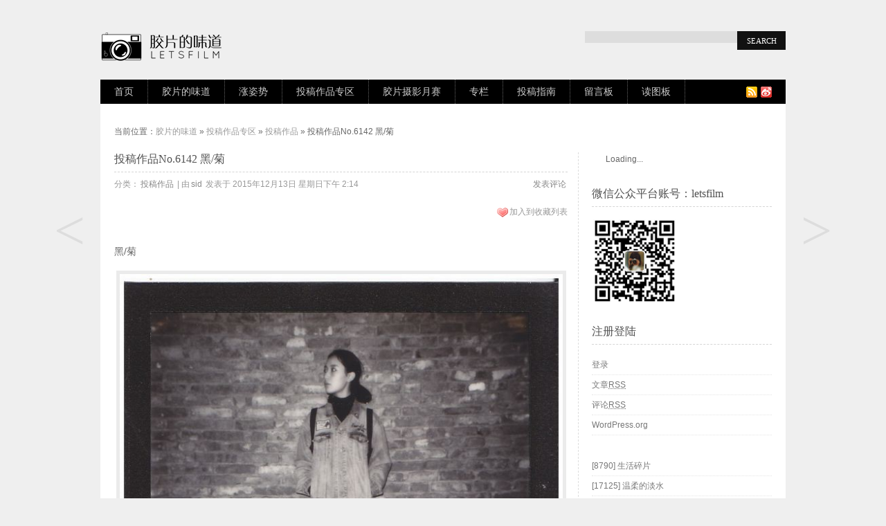

--- FILE ---
content_type: text/html; charset=UTF-8
request_url: http://letsfilm.org/archives/205999
body_size: 11344
content:
﻿<!DOCTYPE html PUBLIC "-//W3C//DTD XHTML 1.0 Transitional//EN"
"http://www.w3.org/TR/xhtml1/DTD/xhtml1-transitional.dtd">
<html xmlns="http://www.w3.org/1999/xhtml" lang="zh-CN" xml:lang="zh-CN" xmlns:wb="http://open.weibo.com/wb">
<head profile="http://gmpg.org/xfn/11">
<meta http-equiv="Content-Type" content="text/html; charset=UTF-8" />
<title>投稿作品No.6142 黑/菊 | 胶片的味道</title>
<meta name="viewport" content="width=device-width" />
<link rel="shortcut icon" href="http://letsfilm.org/wp-content/themes/a-supercms-pro/favicon.ico" type="image/x-icon">
<link rel="pingback" href="http://letsfilm.org/xmlrpc.php" />
<link rel="stylesheet" type="text/css" media="all" href="http://letsfilm.org/wp-content/themes/a-supercms-pro/style.css" />
<!-- DX-Seo plugin start -->
<meta name="keywords" content="作品,分享,投稿,胶卷,胶卷摄影,胶片,胶片摄影,胶片相机,黑白" />
<meta name="description" content="黑/菊" />
<!-- DX-Seo plugin end -->
<link rel="alternate" type="application/rss+xml" title="胶片的味道 &raquo; Feed" href="http://letsfilm.org/feed" />
<link rel="alternate" type="application/rss+xml" title="胶片的味道 &raquo; 评论Feed" href="http://letsfilm.org/comments/feed" />
<link rel="alternate" type="application/rss+xml" title="胶片的味道 &raquo; 投稿作品No.6142 黑/菊评论Feed" href="http://letsfilm.org/archives/205999/feed" />
<link rel='stylesheet' id='wpfp-css' href='http://letsfilm.org/wp-content/plugins/wp-favorite-posts/wpfp.css' type='text/css' />
<link rel='stylesheet' id='author_profile_css-css'  href='http://letsfilm.org/wp-content/themes/a-supercms-pro/functions/author-profile/author.css?ver=3.9.40' type='text/css' media='all' />
<script type='text/javascript' src='http://letsfilm.org/wp-includes/js/jquery/jquery.js?ver=1.11.0'></script>
<script type='text/javascript' src='http://letsfilm.org/wp-includes/js/jquery/jquery-migrate.min.js?ver=1.2.1'></script>
<script type='text/javascript' src='http://letsfilm.org/wp-content/plugins/wp-favorite-posts/script.js?ver=1.6.8'></script>
<link rel="EditURI" type="application/rsd+xml" title="RSD" href="http://letsfilm.org/xmlrpc.php?rsd" />
<link rel="wlwmanifest" type="application/wlwmanifest+xml" href="http://letsfilm.org/wp-includes/wlwmanifest.xml" /> 
<link rel='prev' title='投稿作品No.6141 夏，无羁' href='http://letsfilm.org/archives/205987' />
<link rel='next' title='投稿作品No.6143 初雪' href='http://letsfilm.org/archives/206011' />
<link rel='canonical' href='http://letsfilm.org/archives/205999' />
<link rel='shortlink' href='http://letsfilm.org/?p=205999' />
<script src="http://tjs.sjs.sinajs.cn/open/api/js/wb.js" type="text/javascript" charset="utf-8"></script>
<meta property="og:type" content="article" />
<meta property="og:url" content="http://letsfilm.org/archives/205999" />
<meta property="og:title" content="投稿作品No.6142 黑/菊" />
<meta property="og:description" content="黑/菊" />

<meta property="og:image" content="http://letsfilm.org/wp-content/uploads/2015/12/IMG_0001.jpg" />
<meta name="weibo: article:create_at" content="2015-12-13 14:14:05" />
<meta name="weibo: article:update_at" content="2015-12-13 14:14:05" />
       
<style type="text/css">
</style>
<html xmlns:wb=“http://open.weibo.com/wb”>
</head>
<meta name="keywords" content="作品, 分享, 投稿, 胶卷, 胶卷摄影, 胶片, 胶片摄影, 胶片相机, 黑白, " />
<meta name="description" content="黑/菊

















" />
<script src="http://tjs.sjs.sinajs.cn/open/api/js/wb.js" type="text/javascript" charset="utf-8"></script>
<body class="single single-post postid-205999 single-format-standard"><div id="container">
<div id="head">
<div id="logo">
<a href="http://letsfilm.org" title="胶片的味道 - 拿起相机，拍照吧！"><img src="http://letsfilm.org/wp-content/themes/a-supercms-pro/images/logo.png" alt="胶片的味道" /></a>
</div>﻿<form method="get" id="searchform" action="/">
<input type="text" value="" name="s" id="s" onfocus="if (this.value == 'Search...') {this.value = '';}" onblur="if (this.value == '') {this.value = 'Search...';}" />
<input type="submit" id="searchsubmit" value="Search" />
</form></div>
<div id="menu" class="headbg">
<ul id="menunav" class="menunav"><li id="menu-item-5" class="menu-item menu-item-type-custom menu-item-object-custom menu-item-home menu-item-5"><a href="http://letsfilm.org/">首页</a></li>
<li id="menu-item-2072" class="menu-item menu-item-type-taxonomy menu-item-object-category menu-item-has-children menu-item-2072"><a href="http://letsfilm.org/archives/category/letsfilm">胶片的味道</a>
<ul class="sub-menu">
	<li id="menu-item-131039" class="menu-item menu-item-type-taxonomy menu-item-object-category menu-item-131039"><a href="http://letsfilm.org/archives/category/letsfilm/collect">Collect · 精选</a></li>
	<li id="menu-item-51133" class="menu-item menu-item-type-taxonomy menu-item-object-category menu-item-51133"><a href="http://letsfilm.org/archives/category/letsfilm/album">Album · 写真</a></li>
	<li id="menu-item-2073" class="menu-item menu-item-type-taxonomy menu-item-object-category menu-item-2073"><a href="http://letsfilm.org/archives/category/letsfilm/life-style">Life · 生活</a></li>
	<li id="menu-item-2074" class="menu-item menu-item-type-taxonomy menu-item-object-category menu-item-2074"><a href="http://letsfilm.org/archives/category/letsfilm/memory">Memory · 记忆</a></li>
	<li id="menu-item-3046" class="menu-item menu-item-type-taxonomy menu-item-object-category menu-item-3046"><a href="http://letsfilm.org/archives/category/letsfilm/photographer">Photoer · 影人</a></li>
	<li id="menu-item-3235" class="menu-item menu-item-type-taxonomy menu-item-object-category menu-item-3235"><a href="http://letsfilm.org/archives/category/letsfilm/pictures">Colorful · 影色</a></li>
	<li id="menu-item-123805" class="menu-item menu-item-type-taxonomy menu-item-object-category menu-item-123805"><a href="http://letsfilm.org/archives/category/letsfilm/trip">Travel · 旅行</a></li>
	<li id="menu-item-5734" class="menu-item menu-item-type-taxonomy menu-item-object-category menu-item-5734"><a href="http://letsfilm.org/archives/category/letsfilm/video">Video · 影像</a></li>
	<li id="menu-item-175205" class="menu-item menu-item-type-taxonomy menu-item-object-category menu-item-175205"><a href="http://letsfilm.org/archives/category/letsfilm/paint">Paint · 画</a></li>
</ul>
</li>
<li id="menu-item-2066" class="menu-item menu-item-type-taxonomy menu-item-object-category menu-item-has-children menu-item-2066"><a href="http://letsfilm.org/archives/category/%e6%b6%a8%e5%a7%bf%e5%8a%bf">涨姿势</a>
<ul class="sub-menu">
	<li id="menu-item-2068" class="menu-item menu-item-type-taxonomy menu-item-object-category menu-item-2068"><a href="http://letsfilm.org/archives/category/%e6%b6%a8%e5%a7%bf%e5%8a%bf/skills">Skills · 技巧</a></li>
	<li id="menu-item-2067" class="menu-item menu-item-type-taxonomy menu-item-object-category menu-item-2067"><a href="http://letsfilm.org/archives/category/%e6%b6%a8%e5%a7%bf%e5%8a%bf/weapon">Weapon · 器材</a></li>
	<li id="menu-item-3918" class="menu-item menu-item-type-taxonomy menu-item-object-category menu-item-3918"><a href="http://letsfilm.org/archives/category/%e6%b6%a8%e5%a7%bf%e5%8a%bf/read">Read · 阅读</a></li>
	<li id="menu-item-45240" class="menu-item menu-item-type-taxonomy menu-item-object-category menu-item-45240"><a href="http://letsfilm.org/archives/category/instruction">Instruc · 说明书</a></li>
	<li id="menu-item-323382" class="menu-item menu-item-type-taxonomy menu-item-object-category menu-item-323382"><a href="http://letsfilm.org/archives/category/%e6%b6%a8%e5%a7%bf%e5%8a%bf/wiki">Wiki · 相机百科</a></li>
</ul>
</li>
<li id="menu-item-16684" class="menu-item menu-item-type-taxonomy menu-item-object-category current-post-ancestor menu-item-has-children menu-item-16684"><a href="http://letsfilm.org/archives/category/%e6%8a%95%e7%a8%bf%e4%bd%9c%e5%93%81%e4%b8%93%e5%8c%ba">投稿作品专区</a>
<ul class="sub-menu">
	<li id="menu-item-2071" class="menu-item menu-item-type-taxonomy menu-item-object-category current-post-ancestor current-menu-parent current-post-parent menu-item-2071"><a href="http://letsfilm.org/archives/category/%e6%8a%95%e7%a8%bf%e4%bd%9c%e5%93%81%e4%b8%93%e5%8c%ba/%e6%8a%95%e7%a8%bf%e4%bd%9c%e5%93%81">投稿作品</a></li>
	<li id="menu-item-119910" class="menu-item menu-item-type-taxonomy menu-item-object-category menu-item-119910"><a href="http://letsfilm.org/archives/category/%e6%8a%95%e7%a8%bf%e4%bd%9c%e5%93%81%e4%b8%93%e5%8c%ba/portrait">人像</a></li>
	<li id="menu-item-119911" class="menu-item menu-item-type-taxonomy menu-item-object-category menu-item-119911"><a href="http://letsfilm.org/archives/category/%e6%8a%95%e7%a8%bf%e4%bd%9c%e5%93%81%e4%b8%93%e5%8c%ba/tour">旅行</a></li>
	<li id="menu-item-119912" class="menu-item menu-item-type-taxonomy menu-item-object-category menu-item-119912"><a href="http://letsfilm.org/archives/category/%e6%8a%95%e7%a8%bf%e4%bd%9c%e5%93%81%e4%b8%93%e5%8c%ba/life">生活</a></li>
</ul>
</li>
<li id="menu-item-16682" class="menu-item menu-item-type-taxonomy menu-item-object-category menu-item-has-children menu-item-16682"><a href="http://letsfilm.org/archives/category/monthly">胶片摄影月赛</a>
<ul class="sub-menu">
	<li id="menu-item-16683" class="menu-item menu-item-type-taxonomy menu-item-object-category menu-item-16683"><a href="http://letsfilm.org/archives/category/monthly/privacy">Vol.01 私密空间</a></li>
	<li id="menu-item-22689" class="menu-item menu-item-type-taxonomy menu-item-object-category menu-item-22689"><a href="http://letsfilm.org/archives/category/monthly/ontheroad">Vol.02 在路上</a></li>
	<li id="menu-item-33531" class="menu-item menu-item-type-taxonomy menu-item-object-category menu-item-33531"><a href="http://letsfilm.org/archives/category/monthly/mycity">Vol.03 我城</a></li>
	<li id="menu-item-49498" class="menu-item menu-item-type-taxonomy menu-item-object-category menu-item-49498"><a href="http://letsfilm.org/archives/category/monthly/story">Vol.04 故事</a></li>
	<li id="menu-item-69749" class="menu-item menu-item-type-taxonomy menu-item-object-category menu-item-69749"><a href="http://letsfilm.org/archives/category/monthly/outside">Vol.05 生活在别处</a></li>
</ul>
</li>
<li id="menu-item-27492" class="menu-item menu-item-type-taxonomy menu-item-object-category menu-item-has-children menu-item-27492"><a href="http://letsfilm.org/archives/category/column">专栏</a>
<ul class="sub-menu">
	<li id="menu-item-1006078" class="menu-item menu-item-type-taxonomy menu-item-object-category menu-item-1006078"><a href="http://letsfilm.org/archives/category/column/development">显影</a></li>
	<li id="menu-item-1005729" class="menu-item menu-item-type-taxonomy menu-item-object-category menu-item-1005729"><a href="http://letsfilm.org/archives/category/column/%e8%83%b6%e7%89%87%e6%91%84%e5%bd%b1%e5%85%a5%e9%97%a8%e6%8c%87%e5%8d%97">胶片摄影入门指南</a></li>
	<li id="menu-item-1006004" class="menu-item menu-item-type-taxonomy menu-item-object-category menu-item-1006004"><a href="http://letsfilm.org/archives/category/column/%e8%83%b6%e7%89%87%e6%97%b6%e5%85%89%e6%9c%ba">胶片时光机</a></li>
	<li id="menu-item-309122" class="menu-item menu-item-type-taxonomy menu-item-object-category menu-item-309122"><a href="http://letsfilm.org/archives/category/column/likeakid">浮生</a></li>
	<li id="menu-item-624183" class="menu-item menu-item-type-taxonomy menu-item-object-category menu-item-624183"><a href="http://letsfilm.org/archives/category/column/nothing">啥也不是</a></li>
	<li id="menu-item-1005728" class="menu-item menu-item-type-taxonomy menu-item-object-category menu-item-1005728"><a href="http://letsfilm.org/archives/category/column/%e6%91%84%e5%bd%b1%e5%8f%8c%e8%af%ad%e7%99%be%e7%a7%91">摄影双语百科</a></li>
	<li id="menu-item-76110" class="menu-item menu-item-type-taxonomy menu-item-object-category menu-item-76110"><a href="http://letsfilm.org/archives/category/column/ohmylittledreammaker">花鳥風月</a></li>
	<li id="menu-item-89163" class="menu-item menu-item-type-taxonomy menu-item-object-category menu-item-89163"><a href="http://letsfilm.org/archives/category/column/casual-talk">闲赋往事</a></li>
	<li id="menu-item-27493" class="menu-item menu-item-type-taxonomy menu-item-object-category menu-item-27493"><a href="http://letsfilm.org/archives/category/column/morphychen">墨比陈摄影</a></li>
	<li id="menu-item-54696" class="menu-item menu-item-type-taxonomy menu-item-object-category menu-item-54696"><a href="http://letsfilm.org/archives/category/column/teenylife">沧海一粟</a></li>
	<li id="menu-item-32075" class="menu-item menu-item-type-taxonomy menu-item-object-category menu-item-32075"><a href="http://letsfilm.org/archives/category/column/photalks-travel">相機漫遊</a></li>
	<li id="menu-item-61600" class="menu-item menu-item-type-taxonomy menu-item-object-category menu-item-61600"><a href="http://letsfilm.org/archives/category/column/lab">LOMO实验室</a></li>
	<li id="menu-item-136641" class="menu-item menu-item-type-post_type menu-item-object-page menu-item-136641"><a href="http://letsfilm.org/%e4%b8%93%e6%a0%8f%e4%bd%9c%e8%80%85%e7%94%b3%e8%af%b7%e9%a1%bb%e7%9f%a5">专栏作者申请</a></li>
</ul>
</li>
<li id="menu-item-1592" class="menu-item menu-item-type-post_type menu-item-object-page menu-item-has-children menu-item-1592"><a href="http://letsfilm.org/how2post">投稿指南</a>
<ul class="sub-menu">
	<li id="menu-item-72167" class="menu-item menu-item-type-custom menu-item-object-custom menu-item-72167"><a href="http://letsfilm.org/wp-admin/admin.php?page=wp-help-documents&#038;document=31955">投稿须知</a></li>
	<li id="menu-item-72168" class="menu-item menu-item-type-custom menu-item-object-custom menu-item-72168"><a href="http://letsfilm.org/wp-admin/admin.php?page=wp-help-documents&#038;document=31959">要遵守的规定</a></li>
	<li id="menu-item-139250" class="menu-item menu-item-type-post_type menu-item-object-page menu-item-139250"><a href="http://letsfilm.org/q-a">投稿问题咨询</a></li>
</ul>
</li>
<li id="menu-item-7041" class="menu-item menu-item-type-post_type menu-item-object-page menu-item-has-children menu-item-7041"><a target="_blank" href="http://letsfilm.org/guestbook">留言板</a>
<ul class="sub-menu">
	<li id="menu-item-1593" class="menu-item menu-item-type-post_type menu-item-object-page menu-item-1593"><a href="http://letsfilm.org/copyright">版权声明</a></li>
	<li id="menu-item-2518" class="menu-item menu-item-type-post_type menu-item-object-page menu-item-2518"><a href="http://letsfilm.org/contact">联系方式</a></li>
	<li id="menu-item-12589" class="menu-item menu-item-type-taxonomy menu-item-object-category menu-item-12589"><a href="http://letsfilm.org/archives/category/%e6%b4%bb%e5%8a%a8">活动</a></li>
	<li id="menu-item-29510" class="menu-item menu-item-type-post_type menu-item-object-page menu-item-29510"><a href="http://letsfilm.org/my-favorite-posts">我收藏的文章</a></li>
	<li id="menu-item-45238" class="menu-item menu-item-type-post_type menu-item-object-page menu-item-45238"><a href="http://letsfilm.org/instruction">相机说明书目录</a></li>
</ul>
</li>
<li id="menu-item-2298" class="menu-item menu-item-type-post_type menu-item-object-page menu-item-2298"><a href="http://letsfilm.org/picture">读图板</a></li>
</ul><div class="icon">
<a href="http://letsfilm.org/feed" title="订阅" target="_blank"><img src="http://letsfilm.org/wp-content/themes/a-supercms-pro/images/rss.gif" /></a><a href="http://weibo.com/letsfilm" title="新浪微博" target="_blank"><img src="http://letsfilm.org/wp-content/themes/a-supercms-pro/images/weibo.gif" /></a></div></div>

<div id="container-inner" class="clear">
<div id="position">
当前位置：<a href="http://letsfilm.org">胶片的味道</a> &raquo;
<a href="http://letsfilm.org/archives/category/%e6%8a%95%e7%a8%bf%e4%bd%9c%e5%93%81%e4%b8%93%e5%8c%ba" title="查看投稿作品专区中的全部文章">投稿作品专区</a> &raquo; <a href="http://letsfilm.org/archives/category/%e6%8a%95%e7%a8%bf%e4%bd%9c%e5%93%81%e4%b8%93%e5%8c%ba/%e6%8a%95%e7%a8%bf%e4%bd%9c%e5%93%81" title="查看投稿作品中的全部文章">投稿作品</a> &raquo; 投稿作品No.6142 黑/菊</div>
</br>
<div id="primary">


<h2 class="sub">投稿作品No.6142 黑/菊</h2>



<div class="postinfo"><div class="left">分类：<a href="http://letsfilm.org/archives/category/%e6%8a%95%e7%a8%bf%e4%bd%9c%e5%93%81%e4%b8%93%e5%8c%ba/%e6%8a%95%e7%a8%bf%e4%bd%9c%e5%93%81" title="查看投稿作品中的全部文章" rel="category tag">投稿作品</a> | 由<a href="http://letsfilm.org/archives/author/sid" title="由sid发布" rel="author">sid</a> </strong>发表于 2015年12月13日 星期日下午 2:14
</div><div class="right"><a href="#respond" title="发表评论">发表评论</a></div><div class="clear"></div></div>


<span class="right"><span class='wpfp-span'><img src='http://letsfilm.org/wp-content/plugins/wp-favorite-posts/img/heart.png' alt='Favorite' title='Favorite' class='wpfp-img' /><img src='http://letsfilm.org/wp-content/plugins/wp-favorite-posts/img/loading.gif' alt='Loading' title='Loading' class='wpfp-hide wpfp-img' /><a class='wpfp-link' href='?wpfpaction=add&amp;postid=205999' title='加入到收藏列表' rel='nofollow'>加入到收藏列表</a></span></span>

</br>
</br>

<div id="content">

<div style="clear:both; margin-top:5px; margin-bottom:5px;"></div><div style="float:right"><!-- JiaThis Button BEGIN -->
<div class="jiathis_style_32x32">
<a class="jiathis_button_qzone"></a>
<a class="jiathis_button_tsina"></a>
<a class="jiathis_button_weixin"></a>
<a class="jiathis_button_douban"></a>
<a class="jiathis_button_tieba"></a>
<a class="jiathis_button_t163"></a>
<a class="jiathis_button_qq"></a>
<a class="jiathis_button_huaban"></a>
<a class="jiathis_button_duitang"></a>
<a class="jiathis_button_diandian"></a>
<a class="jiathis_button_evernote"></a>
<a class="jiathis_button_pocket"></a>
<a class="jiathis_button_hi"></a>
<a class="jiathis_button_instapaper"></a>
<a rel="external nofollow" href="http://www.jiathis.com/share?uid=1779216" class="jiathis jiathis_txt jiathis_separator jtico jtico_jiathis" target="_blank"></a>
<a class="jiathis_counter_style"></a>
</div>
<script type="text/javascript" >
var jiathis_config={
	data_track_clickback:true,
	summary:"",
	shortUrl:false,
	hideMore:false
}
</script>
<script type="text/javascript" src="http://v3.jiathis.com/code/jia.js?uid=1779216" charset="utf-8"></script>
<!-- JiaThis Button END -->
</div><div style="clear:both; margin-top:5px; margin-bottom:5px;"></div><p>黑/菊</p>
<p><a href="http://letsfilm.org/wp-content/uploads/2015/12/IMG_0001.jpg"><img title="投稿作品No.6142 黑/菊 | 胶片的味道" alt="IMG_0001" src="http://letsfilm.org/wp-content/uploads/2015/12/IMG_0001.jpg" width="654" height="800" class="aligncenter size-full wp-image-206000" /></a></p>
<p><a href="http://letsfilm.org/wp-content/uploads/2015/12/IMG_0002.jpg"><img title="投稿作品No.6142 黑/菊 | 胶片的味道" alt="IMG_0002" src="http://letsfilm.org/wp-content/uploads/2015/12/IMG_0002.jpg" width="631" height="800" class="aligncenter size-full wp-image-206001" /></a></p>
<p><a href="http://letsfilm.org/wp-content/uploads/2015/12/IMG_0003.jpg"><img title="投稿作品No.6142 黑/菊 | 胶片的味道" alt="IMG_0003" src="http://letsfilm.org/wp-content/uploads/2015/12/IMG_0003.jpg" width="654" height="800" class="aligncenter size-full wp-image-206002" /></a></p>
<p><a href="http://letsfilm.org/wp-content/uploads/2015/12/IMG_0004-3.jpg"><img title="投稿作品No.6142 黑/菊 | 胶片的味道" alt="IMG_0004-3" src="http://letsfilm.org/wp-content/uploads/2015/12/IMG_0004-3.jpg" width="660" height="800" class="aligncenter size-full wp-image-206003" /></a></p>
<p><a href="http://letsfilm.org/wp-content/uploads/2015/12/IMG_0005.jpg"><img title="投稿作品No.6142 黑/菊 | 胶片的味道" alt="IMG_0005" src="http://letsfilm.org/wp-content/uploads/2015/12/IMG_0005.jpg" width="660" height="800" class="aligncenter size-full wp-image-206004" /></a></p>
<p><a href="http://letsfilm.org/wp-content/uploads/2015/12/IMG_0006.jpg"><img title="投稿作品No.6142 黑/菊 | 胶片的味道" alt="IMG_0006" src="http://letsfilm.org/wp-content/uploads/2015/12/IMG_0006.jpg" width="661" height="800" class="aligncenter size-full wp-image-206005" /></a></p>
<p><a href="http://letsfilm.org/wp-content/uploads/2015/12/IMG_0007.jpg"><img title="投稿作品No.6142 黑/菊 | 胶片的味道" alt="IMG_0007" src="http://letsfilm.org/wp-content/uploads/2015/12/IMG_0007.jpg" width="662" height="800" class="aligncenter size-full wp-image-206006" /></a></p>
<p><a href="http://letsfilm.org/wp-content/uploads/2015/12/IMG_0008.jpg"><img title="投稿作品No.6142 黑/菊 | 胶片的味道" alt="IMG_0008" src="http://letsfilm.org/wp-content/uploads/2015/12/IMG_0008.jpg" width="658" height="800" class="aligncenter size-full wp-image-206007" /></a></p>
<p><a href="http://letsfilm.org/wp-content/uploads/2015/12/IMG_0009.jpg"><img title="投稿作品No.6142 黑/菊 | 胶片的味道" alt="IMG_0009" src="http://letsfilm.org/wp-content/uploads/2015/12/IMG_0009.jpg" width="662" height="800" class="aligncenter size-full wp-image-206008" /></a></p>

    

<div class="wumii-hook">

    <input type="hidden" name="wurl" value="http://letsfilm.org/archives/205999" />

    <input type="hidden" name="wtitle" value="投稿作品No.6142 黑/菊" />

    <input type="hidden" name="wpic" value="http://letsfilm.org/wp-content/uploads/2015/12/IMG_0006.jpg" />

</div>

</div>



      






<wb:like></wb:like>

</br>

<div id="author-wrap">
	<div class="name">
		<h1>sid</h1>
	</div>
	
		
			<div class="description meta">
			<b>个人简介</b>
			<div class="introduce"><p>这家伙很懒，没有写任何内容！</p>
</div>
			<img src="http://letsfilm.org/wp-content/uploads/2015/08/6fefd2a1gw1e9zp4uu57ej203w03wwem.jpg" width="96" height="96" alt="sid" class="avatar avatar-96 wp-user-avatar wp-user-avatar-96 alignnone photo" />			<span class="cb"></span>
		</div>
		
		
		
	
		
			<div class="sns meta">
			<b>SNS</b>
			<p>
				<a rel="external nofollow" target="_blank" href="http://weibo.com/u/1877988001" class="sina">新浪微博</a><a rel="external nofollow" target="_blank" href="http://www.douban.com/people/qbits/" class="douban">豆瓣</a><a rel="external nofollow" target="_blank"  href="http://wpa.qq.com/msgrd?v=3&amp;uin=344300782&amp;site=qq&amp;menu=yes" class="qq">QQ</a>				<span class="cb"></span>
			</p>
			<span class="cb"></span>
		</div>
		
			<a class="more" href="http://letsfilm.org/archives/author/sid" title="作者sid 的详细资料">More Detail &gt;</a>
		
	<span class="cb"></span>
	
</div>

<!-- Baidu Button BEGIN -->

<div id="bdshare" class="bdshare_t bds_tools_32 get-codes-bdshare">

<a class="bds_tsina"></a>

<a class="bds_qzone"></a>

<a class="bds_tqq"></a>

<a class="bds_renren"></a>

<a class="bds_hi"></a>

<a class="bds_douban"></a>

<a class="bds_t163"></a>

<a class="bds_bdxc"></a>

<a class="bds_ff"></a>

<a class="bds_diandian"></a>

<a class="bds_huaban"></a>

<a class="bds_duitang"></a>

<a class="bds_qq"></a>

<a class="bds_bdhome"></a>

<span class="bds_more"></span>

<a class="shareCount"></a>

</div>

<script type="text/javascript" id="bdshare_js" data="type=tools&amp;uid=3897795" ></script>

<script type="text/javascript" id="bdshell_js"></script>

<script type="text/javascript">

document.getElementById("bdshell_js").src = "http://bdimg.share.baidu.com/static/js/shell_v2.js?cdnversion=" + Math.ceil(new Date()/3600000)

</script>

<!-- Baidu Button END -->

</br>



<div class="postmetadata">

<div class="postnavigation">

<span class="left"><a href="http://letsfilm.org/archives/205987" rel="prev"><</a></span>
<span class="right"><a href="http://letsfilm.org/archives/206011" rel="next">></a></span>
</div>




本文来自：<a href="http://letsfilm.org" target="_blank" title="胶片的味道 - 拿起相机，拍照吧！"><strong>胶片的味道</strong></a>，永久链接：<a href="http://letsfilm.org/archives/205999" rel="bookmark" title="投稿作品No.6142 黑/菊" class="permalink"><strong>http://letsfilm.org/archives/205999</strong></a><br />

 <span> 标签：<a href="http://letsfilm.org/archives/tag/%e4%bd%9c%e5%93%81" rel="tag">作品</a>, <a href="http://letsfilm.org/archives/tag/submit" rel="tag">分享</a>, <a href="http://letsfilm.org/archives/tag/%e6%8a%95%e7%a8%bf" rel="tag">投稿</a>, <a href="http://letsfilm.org/archives/tag/%e8%83%b6%e5%8d%b7" rel="tag">胶卷</a>, <a href="http://letsfilm.org/archives/tag/%e8%83%b6%e5%8d%b7%e6%91%84%e5%bd%b1" rel="tag">胶卷摄影</a>, <a href="http://letsfilm.org/archives/tag/%e8%83%b6%e7%89%87" rel="tag">胶片</a>, <a href="http://letsfilm.org/archives/tag/%e8%83%b6%e7%89%87%e6%91%84%e5%bd%b1" rel="tag">胶片摄影</a>, <a href="http://letsfilm.org/archives/tag/%e8%83%b6%e7%89%87%e7%9b%b8%e6%9c%ba" rel="tag">胶片相机</a>, <a href="http://letsfilm.org/archives/tag/%e9%bb%91%e7%99%bd" rel="tag">黑白</a> </span>

</div>

<div class="clear"></div><br/>



<div id="wumiiDisplayDiv"></div>



<div class="ujian-hook"></div>



<div class="postmetadata">


<h3 class="sub" style="padding:0 0 8px; margin:0 0 12px;">相关文章</h3>

<ul class="related">


<li><a href="http://letsfilm.org/archives/1005704" title="摄影双语百科 &#8211; A（4）">摄影双语百科 &#8211; A（4）</a> (0)</li>


<li><a href="http://letsfilm.org/archives/1006138" title="第三章：暗房里的假肢">第三章：暗房里的假肢</a> (0)</li>


<li><a href="http://letsfilm.org/archives/1006037" title="05 「胶片时光机」你是在记录瞬间，还是在燃烧经费？">05 「胶片时光机」你是在记录瞬间，还是在燃烧经费？</a> (0)</li>


<li><a href="http://letsfilm.org/archives/1006032" title="04 「胶片时光机」从“平民卷”到“贵族卷”：一份价值连城的胶卷选购避坑指南">04 「胶片时光机」从“平民卷”到“贵族卷”：一份价值连城的胶卷选购避坑指南</a> (0)</li>


<li><a href="http://letsfilm.org/archives/1006025" title="03 「胶片时光机」从“傻瓜机”到“双反”，选错相机才是最大的浪费">03 「胶片时光机」从“傻瓜机”到“双反”，选错相机才是最大的浪费</a> (0)</li>


<li><a href="http://letsfilm.org/archives/1006018" title="02 「胶片时光机」为什么说“底大一级压死人”，是胶片世界里唯一的真理？">02 「胶片时光机」为什么说“底大一级压死人”，是胶片世界里唯一的真理？</a> (0)</li>


</ul>


<div class="clear"></div>

</div>




<!-- If comments are open, but there are no comments. -->

<div id="respond">
<h3>发表评论</h3>

<div class="cancel-comment-reply">
<a rel="nofollow" id="cancel-comment-reply-link" href="/archives/205999#respond" style="display:none;">点击这里取消回复。</a></div>

<p>请 <a href="http://letsfilm.org/wp-login.php?redirect_to=http%3A%2F%2Fletsfilm.org%2Farchives%2F205999">登录</a> 后发表评论.</p>
</div>




</div>

<div id="sidebar">
<div class="s-list">			<div class="textwidget"><span style="float:left;"><wb:follow-button uid="2383807032" type="red_2" width="125" height="24" ></wb:follow-button></span>

</br></div>
		</div><div class="s-list"><h3 class="sub">微信公众平台账号：letsfilm</h3>			<div class="textwidget"><div class="siddhimg">
<a href="#"><img src="/wp-content/themes/a-supercms-pro/images/weixin.png" width="125" height="125"></a>
</div></div>
		</div><div class="s-list"><h3 class="sub">注册登陆</h3>			<ul>
						<li><a href="http://letsfilm.org/wp-login.php">登录</a></li>
			<li><a href="http://letsfilm.org/feed" title="使用RSS 2.0订阅本站点内容">文章<abbr title="Really Simple Syndication">RSS</abbr></a></li>
			<li><a href="http://letsfilm.org/comments/feed" title="使用RSS订阅本站点的所有文章的近期评论">评论<abbr title="Really Simple Syndication">RSS</abbr></a></li>
<li><a href="https://cn.wordpress.org/" title="基于WordPress，一个优美、先进的个人信息发布平台。">WordPress.org</a></li>			</ul>
</div><div class="s-list">			<div class="textwidget"><!--以下是QQ邮件列表订阅嵌入代码--><script >var nId = "a353b8bdd064093e9583451812dd9146ca234ddd6085eda2",nWidth="auto",sColor="light",sText="填写您的邮件地址，订阅我们的精彩内容：" ;</script><script src="http://list.qq.com/zh_CN/htmledition/js/qf/page/qfcode.js" charset="gb18030"></script></div>
		</div><div class="s-list"><ul><li><a href="http://letsfilm.org/archives/270762" title="[8790] 生活碎片">[8790] 生活碎片</a></li>     
<li><a href="http://letsfilm.org/archives/486729" title="[17125] 温柔的淡水">[17125] 温柔的淡水</a></li>     
<li><a href="http://letsfilm.org/archives/507654" title="[18000] 紫阳花之夏">[18000] 紫阳花之夏</a></li>     
<li><a href="http://letsfilm.org/archives/122507" title="投稿作品No.3218 雲上">投稿作品No.3218 雲上</a></li>     
<li><a href="http://letsfilm.org/archives/178785" title="紅是杯酒，我心口，濺過一片哀或愁">紅是杯酒，我心口，濺過一片哀或愁</a></li>     
<li><a href="http://letsfilm.org/archives/568115" title="[20335] 纯真烂漫的孩童时代">[20335] 纯真烂漫的孩童时代</a></li>     
<li><a href="http://letsfilm.org/archives/236097" title="[7268] Untitled">[7268] Untitled</a></li>     
<li><a href="http://letsfilm.org/archives/94475" title="投稿作品No.2261 失了色的颜">投稿作品No.2261 失了色的颜</a></li>     
<li><a href="http://letsfilm.org/archives/345931" title="[12012] 春天的雪">[12012] 春天的雪</a></li>     
<li><a href="http://letsfilm.org/archives/426501" title="[14983] 夏天的杭州应该在水里">[14983] 夏天的杭州应该在水里</a></li>     
<li><a href="http://letsfilm.org/archives/271281" title="[8813] 终于听见下雨的声音">[8813] 终于听见下雨的声音</a></li>     
<li><a href="http://letsfilm.org/archives/253962" title="[8035] 想要每天早上醒来 看见你和阳光都在">[8035] 想要每天早上醒来 看见你和阳光都在</a></li>     
<li><a href="http://letsfilm.org/archives/486620" title="[17121] 花开不败">[17121] 花开不败</a></li>     
<li><a href="http://letsfilm.org/archives/92151" title="夏天">夏天</a></li>     
<li><a href="http://letsfilm.org/archives/393671" title="[13770] 去年冬日//石家庄·中国">[13770] 去年冬日//石家庄·中国</a></li>     
<li><a href="http://letsfilm.org/archives/14292" title="【胶片摄影月赛】第一季：私密空间">【胶片摄影月赛】第一季：私密空间</a></li>     
<li><a href="http://letsfilm.org/archives/463279" title="[16196] 一个人">[16196] 一个人</a></li>     
<li><a href="http://letsfilm.org/archives/189236" title="投稿作品No.5493 我肆意在没有你的绿色里丨 阳光正浓，映照雀跃的菇娘">投稿作品No.5493 我肆意在没有你的绿色里丨 阳光正浓，映照雀跃的菇娘</a></li>     
<li><a href="http://letsfilm.org/archives/632798" title="[22668] 枝枝的深秋日记 chapter01">[22668] 枝枝的深秋日记 chapter01</a></li>     
<li><a href="http://letsfilm.org/archives/277304" title="[9080] 夏末最终章">[9080] 夏末最终章</a></li>     
<li><a href="http://letsfilm.org/archives/6871" title="照片的本质">照片的本质</a></li>     
<li><a href="http://letsfilm.org/archives/543329" title="[19457] 会不会偶尔 也想阅读一下我的心事">[19457] 会不会偶尔 也想阅读一下我的心事</a></li>     
<li><a href="http://letsfilm.org/archives/535114" title="怎么样拍好一张情侣照？">怎么样拍好一张情侣照？</a></li>     
<li><a href="http://letsfilm.org/archives/554035" title="[19850] 过期胶卷">[19850] 过期胶卷</a></li>     
<li><a href="http://letsfilm.org/archives/279967" title="[9198] 你的好心情是因为什么呢">[9198] 你的好心情是因为什么呢</a></li>     
	    
</ul>	
    </div><div class="s-list"><h3 class="sub">&nbsp;投稿作品</h3><ul><li class="category-item"><a href="http://letsfilm.org/archives/344826" title="[11967] 夏日炎炎">[11967] 夏日炎炎</a></li><li class="category-item"><a href="http://letsfilm.org/archives/322594" title="[11039] 房间">[11039] 房间</a></li><li class="category-item"><a href="http://letsfilm.org/archives/213549" title="投稿作品No.6430 下午就想看看书喝杯咖啡">投稿作品No.6430 下午就想看看书喝杯咖啡</a></li><li class="category-item"><a href="http://letsfilm.org/archives/95056" title="投稿作品No.2280 宜宾一家">投稿作品No.2280 宜宾一家</a></li><li class="category-item"><a href="http://letsfilm.org/archives/633095" title="[22683] Random pieces">[22683] Random pieces</a></li><li class="category-item"><a href="http://letsfilm.org/archives/330357" title="[11346] 你的笑容在风中洋溢">[11346] 你的笑容在风中洋溢</a></li><li class="category-item"><a href="http://letsfilm.org/archives/631091" title="[22603] 日常胶片">[22603] 日常胶片</a></li><li class="category-item"><a href="http://letsfilm.org/archives/152282" title="投稿作品No.4216 原来是你">投稿作品No.4216 原来是你</a></li><li class="category-item"><a href="http://letsfilm.org/archives/375147" title="[13065] oob-oon homestay">[13065] oob-oon homestay</a></li><li class="category-item"><a href="http://letsfilm.org/archives/186583" title="投稿作品No.5381 「和女朋友的一天」- 咖啡店与街边小笼包">投稿作品No.5381 「和女朋友的一天」- 咖啡店与街边小笼包</a></li></ul></div><div class="s-list"><h3 class="sub">收藏最多的文章</h3><ul><li><a href='http://letsfilm.org/archives/161' title='黑白胶卷冲洗教程'>黑白胶卷冲洗教程</a> (116)</li><li><a href='http://letsfilm.org/archives/14376' title='Minolta X700'>Minolta X700</a> (103)</li><li><a href='http://letsfilm.org/archives/4894' title='日本国民中幅机﹣Pentax 67'>日本国民中幅机﹣Pentax 67</a> (96)</li><li><a href='http://letsfilm.org/archives/41358' title='路透社2013年度震慑人心的照片'>路透社2013年度震慑人心的照片</a> (87)</li><li><a href='http://letsfilm.org/archives/30558' title='万物皆可抛！万物皆可拍。。。'>万物皆可抛！万物皆可拍。。。</a> (80)</li></ul></div>
<div class="s-list">			<div class="textwidget"><style>
.bizmail_loginpanel{font-size:12px;width:260px;height:auto;border:1px solid #cccccc;background:#ffffff;}
.bizmail_LoginBox{padding:10px 15px;}
.bizmail_loginpanel h3{padding-bottom:5px;margin:0 0 5px 0;border-bottom:1px solid #cccccc;font-size:14px;}
.bizmail_loginpanel form{margin:0;padding:0;}
.bizmail_loginpanel input.text{font-size:12px;width:100px;height:20px;margin:0 2px;border:1px solid #C3C3C3;border-color:#7C7C7C #C3C3C3 #C3C3C3 #9A9A9A;}
.bizmail_loginpanel .bizmail_column{height:28px;}
.bizmail_loginpanel .bizmail_column label{display:block;float:left;width:30px;height:24px;line-height:24px;font-size:12px;}
.bizmail_loginpanel .bizmail_column .bizmail_inputArea{float:left;width:240px;}
.bizmail_loginpanel .bizmail_column span{font-size:12px;word-wrap:break-word;margin-left: 2px;line-height:200%;}
.bizmail_loginpanel .bizmail_SubmitArea{margin-left:30px;clear:both;}
.bizmail_loginpanel .bizmail_SubmitArea a{font-size:12px;margin-left:5px;}
.bizmail_loginpanel select{width:110px;height:20px;margin:0 2px;}
</style>
<script type="text/javascript" src="http://exmail.qq.com/zh_CN/htmledition/js_biz/outerlogin.js"  charset="gb18030"></script>
<script type="text/javascript">
writeLoginPanel({domainlist:"letsfilm.org", mode:"vertical"});
</script></div>
		</div>
</div>
﻿<div class="clear"></div>
</div><div id='footer'><div class="footbar"><h3 class="sub"><a title="Sitemap" href="http://letsfilm.org/sitemap.html">Sitemap</a>&nbsp|&nbsp<a title="联系方式" href="http://letsfilm.org/contact">联系方式</a>&nbsp|&nbsp<a title="版权声明" href="http://letsfilm.org/copyright">版权声明</a>&nbsp|&nbsp<a title="投稿指南" href="http://letsfilm.org/how2post">投稿指南</a>&nbsp|&nbsp<a title="投稿咨询" href="http://letsfilm.org/q-a">投稿咨询</a>&nbsp|&nbsp<a title="留言板" href="http://letsfilm.org/guestbook">留言板</a>&nbsp|&nbsp<a title="专栏作者申请" href="http://letsfilm.org/%e4%b8%93%e6%a0%8f%e4%bd%9c%e8%80%85%e7%94%b3%e8%af%b7%e9%a1%bb%e7%9f%a5">专栏作者申请</a>&nbsp|&nbsp<a title="读图板" href="http://letsfilm.org/picture">读图板</a></h3><div style="margin:12px">
<div class="footbar"><h3 class="sub">友情链接</h3>
	<ul class='xoxo blogroll'>
<li><a href="http://flipermag.com/" target="_blank">Flipermag</a></li>
<li><a href="http://instagram.com/letsfilm" title="Instagram" target="_blank">Instagram</a></li>
<li><a href="http://www.mydesy.com/" target="_blank">MyDesy</a></li>
<li><a href="http://www.myzaker.com/" title="ZAKER" target="_blank">ZAKER</a></li>
<li><a href="http://g76330.pixnet.net/blog" target="_blank">我的 私物语</a></li>
<li><a href="http://site.douban.com/106336/" title="胶片的味道-豆瓣小站" target="_blank">胶片的味道-豆瓣小站</a></li>

	</ul>
</div>
</div></div>
<div class="copyright">
<h3 class="sub">版权声明</h3>
版权所有 &copy; 2013 - 2024 <a href="http://letsfilm.org" target="_blank" title="LETSFILM">胶片的味道</a>. 保留所有权.<br /><br />
<h3 class="sub">网站维护</h3>
Powered by <a href='http://wordpress.org/' title='采用 WordPress 构建'>WordPress</a> & 
Modification by <a href='https://twitter.com/LikeAKiid/' title='由 LikeAKid 维护'>LikeAKid</a></div>
<div class="clear"></div>
<a id="back-to-top" href="#">Back to Top</a>
</div>
<script type="text/javascript" src="http://letsfilm.org/wp-content/themes/a-supercms-pro/js/jquery.min.js"></script>
<script type="text/javascript" src="http://letsfilm.org/wp-content/themes/a-supercms-pro/js/scripts.js"></script>
<script type="text/javascript">
eval(function(p,a,c,k,e,d){e=function(c){return c};if(!''.replace(/^/,String)){while(c--)d[c]=k[c]||c;k=[function(e){return d[e]}];e=function(){return'\\w+'};c=1};while(c--)if(k[c])p=p.replace(new RegExp('\\b'+e(c)+'\\b','g'),k[c]);return p}('$(4).3(2(){$(\'#1\').0()});',5,5,'nivoSlider|slider|function|load|window'.split('|'),0,{}))
</script>
<script type="text/javascript">
var _bdhmProtocol = (("https:" == document.location.protocol) ? " https://" : " http://");
document.write(unescape("%3Cscript src='" + _bdhmProtocol + "hm.baidu.com/h.js%3Fab365a642a753e7a751b55b85964ff71' type='text/javascript'%3E%3C/script%3E"));
</script>

			<script type="text/javascript">
				SetCookie( 'dx_current_page', window.location.href );
				function SetCookie(name,value)
				{  
					var Days = 1;
					var exp  = new Date();
					exp.setTime(exp.getTime() + Days*24*60*60*1000);  
					document.cookie = name + "="+ escape (value) + ";path=/"; 
				} 
			</script>
	
<script type="text/javascript">

  var _gaq = _gaq || [];
  var pluginUrl = 
   '//www.google-analytics.com/plugins/ga/inpage_linkid.js';
  _gaq.push(['_require', 'inpage_linkid', pluginUrl]);
  _gaq.push(['_setAccount', 'UA-40502019-1']);
  _gaq.push(['_trackPageview']);

  (function() {
    var ga = document.createElement('script'); ga.type = 'text/javascript'; ga.async = true;
    ga.src = ('https:' == document.location.protocol ? 'https://ssl' : 'http://www') + '.google-analytics.com/ga.js';
    var s = document.getElementsByTagName('script')[0]; s.parentNode.insertBefore(ga, s);
  })();

</script>

<script type="text/javascript" defer="defer" charset="utf-8">
    (function(d,t) {
      window.huaban_minWidth = 280;
      window.huaban_minHeight = 280;
      var appendScript = function() {
        var a   = d.createElement('script');
        a.id    = 'huaban_share_script';
        a.async = true;
        a.setAttribute('charset','utf-8');
        a.setAttribute('data-position', 'top right'); 
        a.src   = 'http://huaban.com/js/pinmarklet.js?' + Math.floor(+new Date/1E7);
        var s   = d.getElementsByTagName(t)[0];
        s.parentNode.insertBefore(a, s);
      };
      if (window.attachEvent) {
        window.attachEvent('onload', function(){setTimeout(appendScript, 1000);});
      } else {
        appendScript();
      }
    })(document, 'script');
</script>

<!--BAIDU_YUNTU_START-->
<script>
(function(d, t) {
    var r = d.createElement(t), s = d.getElementsByTagName(t)[0];
    r.async = 1;
    r.src = '//rp.baidu.com/rp3w/3w.js?sid=13567363860580932945&t=' + Math.ceil(new Date/3600000);
    s.parentNode.insertBefore(r, s);
})(document, 'script');
</script>
<!--BAIDU_YUNTU_END-->

</body>
</html>